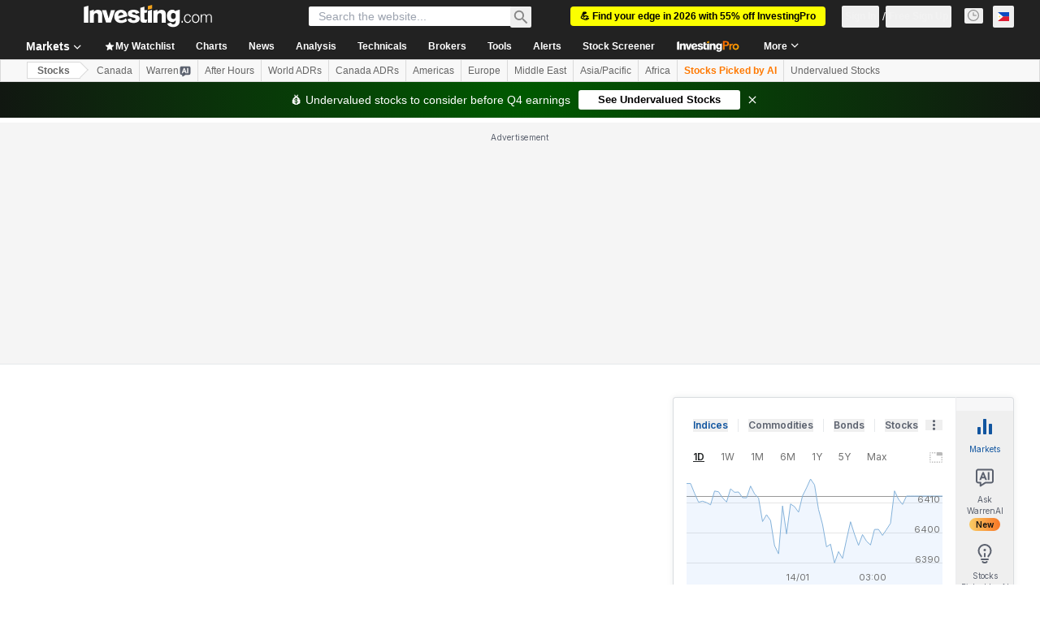

--- FILE ---
content_type: application/javascript
request_url: https://promos.investing.com/eu-a4flkt7l2b/z9gd/9a63d23b-49c1-4335-b698-e7f3ab10af6c/ph.investing.com/jsonp/z?cb=1768405415811&callback=__dgo49o3k8gr8k7
body_size: 514
content:
__dgo49o3k8gr8k7({"da":"bg*br*al|Apple%bt*bm*bs*cb*bu*dl$0^j~m|131.0.0.0%v~d~f~primarySoftwareType|Robot%s~r~dg*e~b~dq*z|Blink%cn*ds*ba*ch*cc*n|Chrome%t~bl*ac~aa~g~y|macOS%ce*ah~bq*bd~dd*cq$0^cl*df*bp*ad|Desktop%bh*c~dc*dn*bi*ae~ci*cx*p~bk*de*bc*i~h|10.15.7%cd*w~cu*ck*l~u~partialIdentification*af~bz*db*ab*q~a*cp$0^dh*k|Apple%cr*ag|-","geo":{"continent_code":"NA","metro_code":535,"latitude":39.9625,"country_name":"United States","ip":"3.134.90.51","region_name":"Ohio","region_code":"OH","continent_name":"North America","time_zone":"America/New_York","country_code":"US","zipcode":"43215","longitude":-83.0061,"city":"Columbus"},"success":true,"rand":732800,"ts":1768405416051.0});

--- FILE ---
content_type: image/svg+xml
request_url: https://cdn.investing.com/entities-logos/112732.svg
body_size: 567
content:
<svg xmlns="http://www.w3.org/2000/svg" version="1.2" viewBox="0 0 1535 1810"><path fill="#253b80" d="m436.04 1748.84 31.38-199.28-69.91-1.62H63.67l232-1470.44c.72-4.44 3.06-8.58 6.48-11.52 3.42-2.93 7.8-4.55 12.37-4.55h562.89c186.88 0 315.84 38.87 383.17 115.59 31.57 35.99 51.67 73.6 61.39 114.99 10.21 43.43 10.39 95.32.42 158.61l-.72 4.62v40.55l31.57 17.87c26.58 14.1 47.71 30.23 63.91 48.71 27 30.77 44.47 69.88 51.85 116.25 7.62 47.69 5.1 104.44-7.38 168.68-14.4 73.91-37.69 138.27-69.13 190.94-28.93 48.53-65.78 88.78-109.52 119.97-41.77 29.64-91.4 52.13-147.51 66.53-54.37 14.15-116.36 21.29-184.35 21.29H907.3c-31.33 0-61.75 11.28-85.63 31.5-23.95 20.63-39.79 48.82-44.65 79.66l-3.3 17.93-55.45 351.22-2.52 12.9c-.66 4.08-1.8 6.12-3.48 7.5-1.5 1.26-3.66 2.1-5.77 2.1H436.04Z"/><path fill="#179bd7" d="M1383.12 459.91a984.25 984.25 0 0 1-5.76 33c-74.23 380.97-328.19 512.58-652.55 512.58H559.66c-39.67 0-73.09 28.79-79.28 67.9l-84.55 536.04-23.94 151.94c-4.03 25.68 15.78 48.83 41.7 48.83H706.5c34.69 0 64.16-25.19 69.62-59.38l2.88-14.88 55.15-349.84 3.54-19.19c5.4-34.32 34.92-59.51 69.61-59.51h43.81c283.79 0 505.95-115.17 570.88-448.46 27.12-139.23 13.08-255.48-58.69-337.24-21.73-24.65-48.67-45.11-80.18-61.79Z"/><path fill="#222d65" d="M1305.47 428.96c-11.34-3.3-23.04-6.3-35.05-9a668.774 668.774 0 0 0-37.14-7.02c-44.53-7.19-93.32-10.61-145.59-10.61h-441.2c-10.86 0-21.18 2.46-30.42 6.9-20.34 9.77-35.47 29.03-39.13 52.6l-93.85 594.23-2.71 17.33c6.19-39.11 39.61-67.9 79.28-67.9h165.15c324.36 0 578.32-131.67 652.55-512.58 2.22-11.28 4.08-22.26 5.76-33-18.78-9.95-39.12-18.47-61.03-25.73-5.4-1.8-10.98-3.54-16.62-5.22Z"/><path fill="#253b80" d="M576.94 461.83c3.66-23.57 18.79-42.83 39.13-52.54 9.3-4.44 19.56-6.9 30.42-6.9h441.2c52.27 0 101.06 3.42 145.59 10.61 12.72 2.04 25.08 4.38 37.14 7.02 12.01 2.7 23.71 5.7 35.05 9 5.64 1.68 11.22 3.42 16.68 5.16 21.91 7.26 42.25 15.84 61.03 25.73 22.09-140.78-.18-236.64-76.33-323.44C1222.9 40.91 1071.37 0 877.47 0H314.58c-39.61 0-73.4 28.79-79.52 67.96L.6 1553.52c-4.62 29.4 18.06 55.91 47.71 55.91h347.52l87.26-553.37 93.85-594.23Z"/></svg>